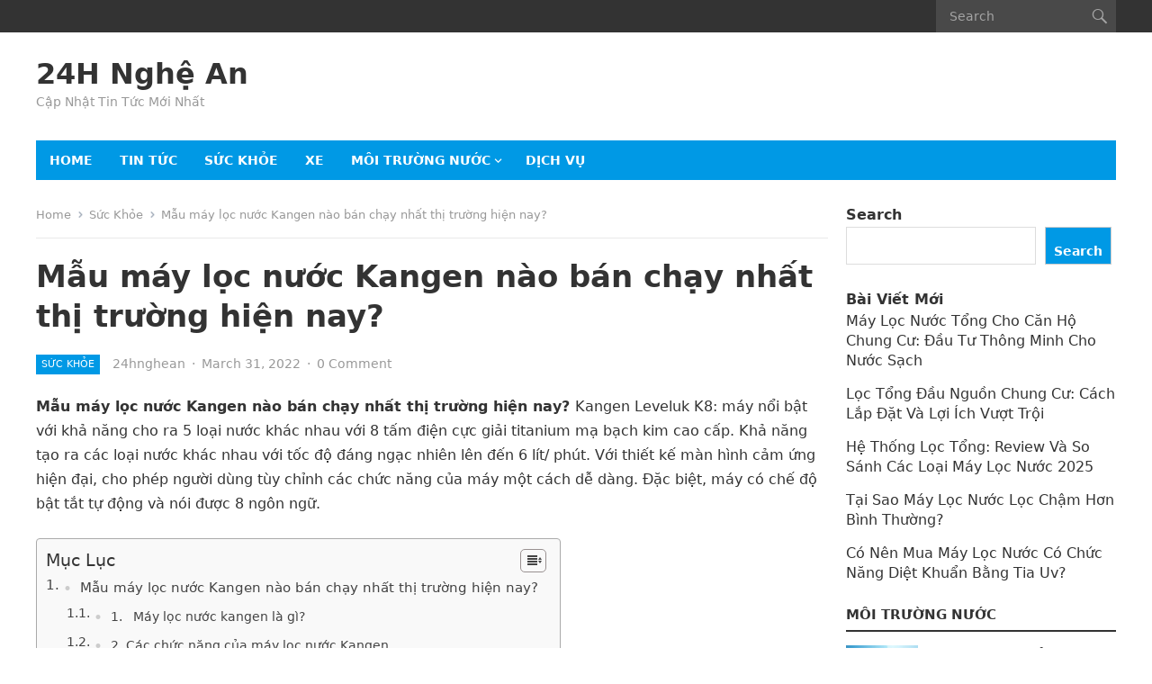

--- FILE ---
content_type: text/html; charset=UTF-8
request_url: https://24hnghean.com/mau-may-loc-nuoc-kangen-nao-ban-chay-nhat-thi-truong-hien-nay/
body_size: 18259
content:
<!DOCTYPE html>
<html lang="en-US">
<head>
<meta charset="UTF-8">
<meta name="viewport" content="width=device-width, initial-scale=1">
<meta http-equiv="X-UA-Compatible" content="IE=edge">
<meta name="HandheldFriendly" content="true">
<link rel="profile" href="https://gmpg.org/xfn/11">
<meta name='robots' content='index, follow, max-image-preview:large, max-snippet:-1, max-video-preview:-1' />

	<!-- This site is optimized with the Yoast SEO plugin v19.8 - https://yoast.com/wordpress/plugins/seo/ -->
	<title>Mẫu máy lọc nước Kangen nào bán chạy nhất thị trường hiện nay? 24H Nghệ An</title>
	<link rel="canonical" href="https://24hnghean.com/mau-may-loc-nuoc-kangen-nao-ban-chay-nhat-thi-truong-hien-nay/" />
	<meta property="og:locale" content="en_US" />
	<meta property="og:type" content="article" />
	<meta property="og:title" content="Mẫu máy lọc nước Kangen nào bán chạy nhất thị trường hiện nay? 24H Nghệ An" />
	<meta property="og:description" content="Mẫu máy lọc nước Kangen nào bán chạy nhất thị trường hiện nay? Kangen Leveluk K8: máy nổi bật với khả năng cho ra 5 loại nước khác nhau với 8 tấm điện cực giải titanium mạ bạch kim cao cấp...." />
	<meta property="og:url" content="https://24hnghean.com/mau-may-loc-nuoc-kangen-nao-ban-chay-nhat-thi-truong-hien-nay/" />
	<meta property="og:site_name" content="24H Nghệ An" />
	<meta property="article:published_time" content="2022-03-31T04:18:37+00:00" />
	<meta property="article:modified_time" content="2022-03-31T04:20:37+00:00" />
	<meta property="og:image" content="https://24hnghean.com/wp-content/uploads/2020/02/n-a-2134.jpg" />
	<meta property="og:image:width" content="660" />
	<meta property="og:image:height" content="371" />
	<meta property="og:image:type" content="image/jpeg" />
	<meta name="author" content="24hnghean" />
	<meta name="twitter:card" content="summary_large_image" />
	<meta name="twitter:label1" content="Written by" />
	<meta name="twitter:data1" content="24hnghean" />
	<meta name="twitter:label2" content="Est. reading time" />
	<meta name="twitter:data2" content="10 minutes" />
	<script type="application/ld+json" class="yoast-schema-graph">{"@context":"https://schema.org","@graph":[{"@type":"WebPage","@id":"https://24hnghean.com/mau-may-loc-nuoc-kangen-nao-ban-chay-nhat-thi-truong-hien-nay/","url":"https://24hnghean.com/mau-may-loc-nuoc-kangen-nao-ban-chay-nhat-thi-truong-hien-nay/","name":"Mẫu máy lọc nước Kangen nào bán chạy nhất thị trường hiện nay? 24H Nghệ An","isPartOf":{"@id":"https://24hnghean.com/#website"},"primaryImageOfPage":{"@id":"https://24hnghean.com/mau-may-loc-nuoc-kangen-nao-ban-chay-nhat-thi-truong-hien-nay/#primaryimage"},"image":{"@id":"https://24hnghean.com/mau-may-loc-nuoc-kangen-nao-ban-chay-nhat-thi-truong-hien-nay/#primaryimage"},"thumbnailUrl":"https://24hnghean.com/wp-content/uploads/2020/02/n-a-2134.jpg","datePublished":"2022-03-31T04:18:37+00:00","dateModified":"2022-03-31T04:20:37+00:00","author":{"@id":"https://24hnghean.com/#/schema/person/05b7a90e476d508e025e716c1a55d8d1"},"breadcrumb":{"@id":"https://24hnghean.com/mau-may-loc-nuoc-kangen-nao-ban-chay-nhat-thi-truong-hien-nay/#breadcrumb"},"inLanguage":"en-US","potentialAction":[{"@type":"ReadAction","target":["https://24hnghean.com/mau-may-loc-nuoc-kangen-nao-ban-chay-nhat-thi-truong-hien-nay/"]}]},{"@type":"ImageObject","inLanguage":"en-US","@id":"https://24hnghean.com/mau-may-loc-nuoc-kangen-nao-ban-chay-nhat-thi-truong-hien-nay/#primaryimage","url":"https://24hnghean.com/wp-content/uploads/2020/02/n-a-2134.jpg","contentUrl":"https://24hnghean.com/wp-content/uploads/2020/02/n-a-2134.jpg","width":660,"height":371,"caption":"máy lọc nước nghệ an, máy lọc nước giá rẻ, máy lọc nước cho gia đình, máy lọc nước hà tĩnh, máy lọc nước ở vinh, máy lọc nước tpvinh nghệ an, giá máy lọc nước "},{"@type":"BreadcrumbList","@id":"https://24hnghean.com/mau-may-loc-nuoc-kangen-nao-ban-chay-nhat-thi-truong-hien-nay/#breadcrumb","itemListElement":[{"@type":"ListItem","position":1,"name":"Home","item":"https://24hnghean.com/"},{"@type":"ListItem","position":2,"name":"Mẫu máy lọc nước Kangen nào bán chạy nhất thị trường hiện nay?"}]},{"@type":"WebSite","@id":"https://24hnghean.com/#website","url":"https://24hnghean.com/","name":"24H Nghệ An","description":"Cập Nhật Tin Tức Mới Nhất","potentialAction":[{"@type":"SearchAction","target":{"@type":"EntryPoint","urlTemplate":"https://24hnghean.com/?s={search_term_string}"},"query-input":"required name=search_term_string"}],"inLanguage":"en-US"},{"@type":"Person","@id":"https://24hnghean.com/#/schema/person/05b7a90e476d508e025e716c1a55d8d1","name":"24hnghean","image":{"@type":"ImageObject","inLanguage":"en-US","@id":"https://24hnghean.com/#/schema/person/image/","url":"https://secure.gravatar.com/avatar/51675f8c2e1d0f0645662694aed2d5a9253d784441879c82ccedb01324c73bfa?s=96&d=mm&r=g","contentUrl":"https://secure.gravatar.com/avatar/51675f8c2e1d0f0645662694aed2d5a9253d784441879c82ccedb01324c73bfa?s=96&d=mm&r=g","caption":"24hnghean"},"url":"https://24hnghean.com/author/24hnghean/"}]}</script>
	<!-- / Yoast SEO plugin. -->


<link rel="alternate" type="application/rss+xml" title="24H Nghệ An &raquo; Feed" href="https://24hnghean.com/feed/" />
<link rel="alternate" type="application/rss+xml" title="24H Nghệ An &raquo; Comments Feed" href="https://24hnghean.com/comments/feed/" />
<link rel="alternate" type="application/rss+xml" title="24H Nghệ An &raquo; Mẫu máy lọc nước Kangen nào bán chạy nhất thị trường hiện nay? Comments Feed" href="https://24hnghean.com/mau-may-loc-nuoc-kangen-nao-ban-chay-nhat-thi-truong-hien-nay/feed/" />
<link rel="alternate" title="oEmbed (JSON)" type="application/json+oembed" href="https://24hnghean.com/wp-json/oembed/1.0/embed?url=https%3A%2F%2F24hnghean.com%2Fmau-may-loc-nuoc-kangen-nao-ban-chay-nhat-thi-truong-hien-nay%2F" />
<link rel="alternate" title="oEmbed (XML)" type="text/xml+oembed" href="https://24hnghean.com/wp-json/oembed/1.0/embed?url=https%3A%2F%2F24hnghean.com%2Fmau-may-loc-nuoc-kangen-nao-ban-chay-nhat-thi-truong-hien-nay%2F&#038;format=xml" />
<style id='wp-img-auto-sizes-contain-inline-css' type='text/css'>
img:is([sizes=auto i],[sizes^="auto," i]){contain-intrinsic-size:3000px 1500px}
/*# sourceURL=wp-img-auto-sizes-contain-inline-css */
</style>
<style id='wp-emoji-styles-inline-css' type='text/css'>

	img.wp-smiley, img.emoji {
		display: inline !important;
		border: none !important;
		box-shadow: none !important;
		height: 1em !important;
		width: 1em !important;
		margin: 0 0.07em !important;
		vertical-align: -0.1em !important;
		background: none !important;
		padding: 0 !important;
	}
/*# sourceURL=wp-emoji-styles-inline-css */
</style>
<style id='wp-block-library-inline-css' type='text/css'>
:root{--wp-block-synced-color:#7a00df;--wp-block-synced-color--rgb:122,0,223;--wp-bound-block-color:var(--wp-block-synced-color);--wp-editor-canvas-background:#ddd;--wp-admin-theme-color:#007cba;--wp-admin-theme-color--rgb:0,124,186;--wp-admin-theme-color-darker-10:#006ba1;--wp-admin-theme-color-darker-10--rgb:0,107,160.5;--wp-admin-theme-color-darker-20:#005a87;--wp-admin-theme-color-darker-20--rgb:0,90,135;--wp-admin-border-width-focus:2px}@media (min-resolution:192dpi){:root{--wp-admin-border-width-focus:1.5px}}.wp-element-button{cursor:pointer}:root .has-very-light-gray-background-color{background-color:#eee}:root .has-very-dark-gray-background-color{background-color:#313131}:root .has-very-light-gray-color{color:#eee}:root .has-very-dark-gray-color{color:#313131}:root .has-vivid-green-cyan-to-vivid-cyan-blue-gradient-background{background:linear-gradient(135deg,#00d084,#0693e3)}:root .has-purple-crush-gradient-background{background:linear-gradient(135deg,#34e2e4,#4721fb 50%,#ab1dfe)}:root .has-hazy-dawn-gradient-background{background:linear-gradient(135deg,#faaca8,#dad0ec)}:root .has-subdued-olive-gradient-background{background:linear-gradient(135deg,#fafae1,#67a671)}:root .has-atomic-cream-gradient-background{background:linear-gradient(135deg,#fdd79a,#004a59)}:root .has-nightshade-gradient-background{background:linear-gradient(135deg,#330968,#31cdcf)}:root .has-midnight-gradient-background{background:linear-gradient(135deg,#020381,#2874fc)}:root{--wp--preset--font-size--normal:16px;--wp--preset--font-size--huge:42px}.has-regular-font-size{font-size:1em}.has-larger-font-size{font-size:2.625em}.has-normal-font-size{font-size:var(--wp--preset--font-size--normal)}.has-huge-font-size{font-size:var(--wp--preset--font-size--huge)}.has-text-align-center{text-align:center}.has-text-align-left{text-align:left}.has-text-align-right{text-align:right}.has-fit-text{white-space:nowrap!important}#end-resizable-editor-section{display:none}.aligncenter{clear:both}.items-justified-left{justify-content:flex-start}.items-justified-center{justify-content:center}.items-justified-right{justify-content:flex-end}.items-justified-space-between{justify-content:space-between}.screen-reader-text{border:0;clip-path:inset(50%);height:1px;margin:-1px;overflow:hidden;padding:0;position:absolute;width:1px;word-wrap:normal!important}.screen-reader-text:focus{background-color:#ddd;clip-path:none;color:#444;display:block;font-size:1em;height:auto;left:5px;line-height:normal;padding:15px 23px 14px;text-decoration:none;top:5px;width:auto;z-index:100000}html :where(.has-border-color){border-style:solid}html :where([style*=border-top-color]){border-top-style:solid}html :where([style*=border-right-color]){border-right-style:solid}html :where([style*=border-bottom-color]){border-bottom-style:solid}html :where([style*=border-left-color]){border-left-style:solid}html :where([style*=border-width]){border-style:solid}html :where([style*=border-top-width]){border-top-style:solid}html :where([style*=border-right-width]){border-right-style:solid}html :where([style*=border-bottom-width]){border-bottom-style:solid}html :where([style*=border-left-width]){border-left-style:solid}html :where(img[class*=wp-image-]){height:auto;max-width:100%}:where(figure){margin:0 0 1em}html :where(.is-position-sticky){--wp-admin--admin-bar--position-offset:var(--wp-admin--admin-bar--height,0px)}@media screen and (max-width:600px){html :where(.is-position-sticky){--wp-admin--admin-bar--position-offset:0px}}

/*# sourceURL=wp-block-library-inline-css */
</style><style id='wp-block-heading-inline-css' type='text/css'>
h1:where(.wp-block-heading).has-background,h2:where(.wp-block-heading).has-background,h3:where(.wp-block-heading).has-background,h4:where(.wp-block-heading).has-background,h5:where(.wp-block-heading).has-background,h6:where(.wp-block-heading).has-background{padding:1.25em 2.375em}h1.has-text-align-left[style*=writing-mode]:where([style*=vertical-lr]),h1.has-text-align-right[style*=writing-mode]:where([style*=vertical-rl]),h2.has-text-align-left[style*=writing-mode]:where([style*=vertical-lr]),h2.has-text-align-right[style*=writing-mode]:where([style*=vertical-rl]),h3.has-text-align-left[style*=writing-mode]:where([style*=vertical-lr]),h3.has-text-align-right[style*=writing-mode]:where([style*=vertical-rl]),h4.has-text-align-left[style*=writing-mode]:where([style*=vertical-lr]),h4.has-text-align-right[style*=writing-mode]:where([style*=vertical-rl]),h5.has-text-align-left[style*=writing-mode]:where([style*=vertical-lr]),h5.has-text-align-right[style*=writing-mode]:where([style*=vertical-rl]),h6.has-text-align-left[style*=writing-mode]:where([style*=vertical-lr]),h6.has-text-align-right[style*=writing-mode]:where([style*=vertical-rl]){rotate:180deg}
/*# sourceURL=https://24hnghean.com/wp-includes/blocks/heading/style.min.css */
</style>
<style id='wp-block-latest-posts-inline-css' type='text/css'>
.wp-block-latest-posts{box-sizing:border-box}.wp-block-latest-posts.alignleft{margin-right:2em}.wp-block-latest-posts.alignright{margin-left:2em}.wp-block-latest-posts.wp-block-latest-posts__list{list-style:none}.wp-block-latest-posts.wp-block-latest-posts__list li{clear:both;overflow-wrap:break-word}.wp-block-latest-posts.is-grid{display:flex;flex-wrap:wrap}.wp-block-latest-posts.is-grid li{margin:0 1.25em 1.25em 0;width:100%}@media (min-width:600px){.wp-block-latest-posts.columns-2 li{width:calc(50% - .625em)}.wp-block-latest-posts.columns-2 li:nth-child(2n){margin-right:0}.wp-block-latest-posts.columns-3 li{width:calc(33.33333% - .83333em)}.wp-block-latest-posts.columns-3 li:nth-child(3n){margin-right:0}.wp-block-latest-posts.columns-4 li{width:calc(25% - .9375em)}.wp-block-latest-posts.columns-4 li:nth-child(4n){margin-right:0}.wp-block-latest-posts.columns-5 li{width:calc(20% - 1em)}.wp-block-latest-posts.columns-5 li:nth-child(5n){margin-right:0}.wp-block-latest-posts.columns-6 li{width:calc(16.66667% - 1.04167em)}.wp-block-latest-posts.columns-6 li:nth-child(6n){margin-right:0}}:root :where(.wp-block-latest-posts.is-grid){padding:0}:root :where(.wp-block-latest-posts.wp-block-latest-posts__list){padding-left:0}.wp-block-latest-posts__post-author,.wp-block-latest-posts__post-date{display:block;font-size:.8125em}.wp-block-latest-posts__post-excerpt,.wp-block-latest-posts__post-full-content{margin-bottom:1em;margin-top:.5em}.wp-block-latest-posts__featured-image a{display:inline-block}.wp-block-latest-posts__featured-image img{height:auto;max-width:100%;width:auto}.wp-block-latest-posts__featured-image.alignleft{float:left;margin-right:1em}.wp-block-latest-posts__featured-image.alignright{float:right;margin-left:1em}.wp-block-latest-posts__featured-image.aligncenter{margin-bottom:1em;text-align:center}
/*# sourceURL=https://24hnghean.com/wp-includes/blocks/latest-posts/style.min.css */
</style>
<style id='wp-block-search-inline-css' type='text/css'>
.wp-block-search__button{margin-left:10px;word-break:normal}.wp-block-search__button.has-icon{line-height:0}.wp-block-search__button svg{height:1.25em;min-height:24px;min-width:24px;width:1.25em;fill:currentColor;vertical-align:text-bottom}:where(.wp-block-search__button){border:1px solid #ccc;padding:6px 10px}.wp-block-search__inside-wrapper{display:flex;flex:auto;flex-wrap:nowrap;max-width:100%}.wp-block-search__label{width:100%}.wp-block-search.wp-block-search__button-only .wp-block-search__button{box-sizing:border-box;display:flex;flex-shrink:0;justify-content:center;margin-left:0;max-width:100%}.wp-block-search.wp-block-search__button-only .wp-block-search__inside-wrapper{min-width:0!important;transition-property:width}.wp-block-search.wp-block-search__button-only .wp-block-search__input{flex-basis:100%;transition-duration:.3s}.wp-block-search.wp-block-search__button-only.wp-block-search__searchfield-hidden,.wp-block-search.wp-block-search__button-only.wp-block-search__searchfield-hidden .wp-block-search__inside-wrapper{overflow:hidden}.wp-block-search.wp-block-search__button-only.wp-block-search__searchfield-hidden .wp-block-search__input{border-left-width:0!important;border-right-width:0!important;flex-basis:0;flex-grow:0;margin:0;min-width:0!important;padding-left:0!important;padding-right:0!important;width:0!important}:where(.wp-block-search__input){appearance:none;border:1px solid #949494;flex-grow:1;font-family:inherit;font-size:inherit;font-style:inherit;font-weight:inherit;letter-spacing:inherit;line-height:inherit;margin-left:0;margin-right:0;min-width:3rem;padding:8px;text-decoration:unset!important;text-transform:inherit}:where(.wp-block-search__button-inside .wp-block-search__inside-wrapper){background-color:#fff;border:1px solid #949494;box-sizing:border-box;padding:4px}:where(.wp-block-search__button-inside .wp-block-search__inside-wrapper) .wp-block-search__input{border:none;border-radius:0;padding:0 4px}:where(.wp-block-search__button-inside .wp-block-search__inside-wrapper) .wp-block-search__input:focus{outline:none}:where(.wp-block-search__button-inside .wp-block-search__inside-wrapper) :where(.wp-block-search__button){padding:4px 8px}.wp-block-search.aligncenter .wp-block-search__inside-wrapper{margin:auto}.wp-block[data-align=right] .wp-block-search.wp-block-search__button-only .wp-block-search__inside-wrapper{float:right}
/*# sourceURL=https://24hnghean.com/wp-includes/blocks/search/style.min.css */
</style>
<style id='wp-block-search-theme-inline-css' type='text/css'>
.wp-block-search .wp-block-search__label{font-weight:700}.wp-block-search__button{border:1px solid #ccc;padding:.375em .625em}
/*# sourceURL=https://24hnghean.com/wp-includes/blocks/search/theme.min.css */
</style>
<style id='wp-block-group-inline-css' type='text/css'>
.wp-block-group{box-sizing:border-box}:where(.wp-block-group.wp-block-group-is-layout-constrained){position:relative}
/*# sourceURL=https://24hnghean.com/wp-includes/blocks/group/style.min.css */
</style>
<style id='wp-block-group-theme-inline-css' type='text/css'>
:where(.wp-block-group.has-background){padding:1.25em 2.375em}
/*# sourceURL=https://24hnghean.com/wp-includes/blocks/group/theme.min.css */
</style>
<style id='global-styles-inline-css' type='text/css'>
:root{--wp--preset--aspect-ratio--square: 1;--wp--preset--aspect-ratio--4-3: 4/3;--wp--preset--aspect-ratio--3-4: 3/4;--wp--preset--aspect-ratio--3-2: 3/2;--wp--preset--aspect-ratio--2-3: 2/3;--wp--preset--aspect-ratio--16-9: 16/9;--wp--preset--aspect-ratio--9-16: 9/16;--wp--preset--color--black: #000000;--wp--preset--color--cyan-bluish-gray: #abb8c3;--wp--preset--color--white: #ffffff;--wp--preset--color--pale-pink: #f78da7;--wp--preset--color--vivid-red: #cf2e2e;--wp--preset--color--luminous-vivid-orange: #ff6900;--wp--preset--color--luminous-vivid-amber: #fcb900;--wp--preset--color--light-green-cyan: #7bdcb5;--wp--preset--color--vivid-green-cyan: #00d084;--wp--preset--color--pale-cyan-blue: #8ed1fc;--wp--preset--color--vivid-cyan-blue: #0693e3;--wp--preset--color--vivid-purple: #9b51e0;--wp--preset--gradient--vivid-cyan-blue-to-vivid-purple: linear-gradient(135deg,rgb(6,147,227) 0%,rgb(155,81,224) 100%);--wp--preset--gradient--light-green-cyan-to-vivid-green-cyan: linear-gradient(135deg,rgb(122,220,180) 0%,rgb(0,208,130) 100%);--wp--preset--gradient--luminous-vivid-amber-to-luminous-vivid-orange: linear-gradient(135deg,rgb(252,185,0) 0%,rgb(255,105,0) 100%);--wp--preset--gradient--luminous-vivid-orange-to-vivid-red: linear-gradient(135deg,rgb(255,105,0) 0%,rgb(207,46,46) 100%);--wp--preset--gradient--very-light-gray-to-cyan-bluish-gray: linear-gradient(135deg,rgb(238,238,238) 0%,rgb(169,184,195) 100%);--wp--preset--gradient--cool-to-warm-spectrum: linear-gradient(135deg,rgb(74,234,220) 0%,rgb(151,120,209) 20%,rgb(207,42,186) 40%,rgb(238,44,130) 60%,rgb(251,105,98) 80%,rgb(254,248,76) 100%);--wp--preset--gradient--blush-light-purple: linear-gradient(135deg,rgb(255,206,236) 0%,rgb(152,150,240) 100%);--wp--preset--gradient--blush-bordeaux: linear-gradient(135deg,rgb(254,205,165) 0%,rgb(254,45,45) 50%,rgb(107,0,62) 100%);--wp--preset--gradient--luminous-dusk: linear-gradient(135deg,rgb(255,203,112) 0%,rgb(199,81,192) 50%,rgb(65,88,208) 100%);--wp--preset--gradient--pale-ocean: linear-gradient(135deg,rgb(255,245,203) 0%,rgb(182,227,212) 50%,rgb(51,167,181) 100%);--wp--preset--gradient--electric-grass: linear-gradient(135deg,rgb(202,248,128) 0%,rgb(113,206,126) 100%);--wp--preset--gradient--midnight: linear-gradient(135deg,rgb(2,3,129) 0%,rgb(40,116,252) 100%);--wp--preset--font-size--small: 13px;--wp--preset--font-size--medium: 20px;--wp--preset--font-size--large: 36px;--wp--preset--font-size--x-large: 42px;--wp--preset--spacing--20: 0.44rem;--wp--preset--spacing--30: 0.67rem;--wp--preset--spacing--40: 1rem;--wp--preset--spacing--50: 1.5rem;--wp--preset--spacing--60: 2.25rem;--wp--preset--spacing--70: 3.38rem;--wp--preset--spacing--80: 5.06rem;--wp--preset--shadow--natural: 6px 6px 9px rgba(0, 0, 0, 0.2);--wp--preset--shadow--deep: 12px 12px 50px rgba(0, 0, 0, 0.4);--wp--preset--shadow--sharp: 6px 6px 0px rgba(0, 0, 0, 0.2);--wp--preset--shadow--outlined: 6px 6px 0px -3px rgb(255, 255, 255), 6px 6px rgb(0, 0, 0);--wp--preset--shadow--crisp: 6px 6px 0px rgb(0, 0, 0);}:where(.is-layout-flex){gap: 0.5em;}:where(.is-layout-grid){gap: 0.5em;}body .is-layout-flex{display: flex;}.is-layout-flex{flex-wrap: wrap;align-items: center;}.is-layout-flex > :is(*, div){margin: 0;}body .is-layout-grid{display: grid;}.is-layout-grid > :is(*, div){margin: 0;}:where(.wp-block-columns.is-layout-flex){gap: 2em;}:where(.wp-block-columns.is-layout-grid){gap: 2em;}:where(.wp-block-post-template.is-layout-flex){gap: 1.25em;}:where(.wp-block-post-template.is-layout-grid){gap: 1.25em;}.has-black-color{color: var(--wp--preset--color--black) !important;}.has-cyan-bluish-gray-color{color: var(--wp--preset--color--cyan-bluish-gray) !important;}.has-white-color{color: var(--wp--preset--color--white) !important;}.has-pale-pink-color{color: var(--wp--preset--color--pale-pink) !important;}.has-vivid-red-color{color: var(--wp--preset--color--vivid-red) !important;}.has-luminous-vivid-orange-color{color: var(--wp--preset--color--luminous-vivid-orange) !important;}.has-luminous-vivid-amber-color{color: var(--wp--preset--color--luminous-vivid-amber) !important;}.has-light-green-cyan-color{color: var(--wp--preset--color--light-green-cyan) !important;}.has-vivid-green-cyan-color{color: var(--wp--preset--color--vivid-green-cyan) !important;}.has-pale-cyan-blue-color{color: var(--wp--preset--color--pale-cyan-blue) !important;}.has-vivid-cyan-blue-color{color: var(--wp--preset--color--vivid-cyan-blue) !important;}.has-vivid-purple-color{color: var(--wp--preset--color--vivid-purple) !important;}.has-black-background-color{background-color: var(--wp--preset--color--black) !important;}.has-cyan-bluish-gray-background-color{background-color: var(--wp--preset--color--cyan-bluish-gray) !important;}.has-white-background-color{background-color: var(--wp--preset--color--white) !important;}.has-pale-pink-background-color{background-color: var(--wp--preset--color--pale-pink) !important;}.has-vivid-red-background-color{background-color: var(--wp--preset--color--vivid-red) !important;}.has-luminous-vivid-orange-background-color{background-color: var(--wp--preset--color--luminous-vivid-orange) !important;}.has-luminous-vivid-amber-background-color{background-color: var(--wp--preset--color--luminous-vivid-amber) !important;}.has-light-green-cyan-background-color{background-color: var(--wp--preset--color--light-green-cyan) !important;}.has-vivid-green-cyan-background-color{background-color: var(--wp--preset--color--vivid-green-cyan) !important;}.has-pale-cyan-blue-background-color{background-color: var(--wp--preset--color--pale-cyan-blue) !important;}.has-vivid-cyan-blue-background-color{background-color: var(--wp--preset--color--vivid-cyan-blue) !important;}.has-vivid-purple-background-color{background-color: var(--wp--preset--color--vivid-purple) !important;}.has-black-border-color{border-color: var(--wp--preset--color--black) !important;}.has-cyan-bluish-gray-border-color{border-color: var(--wp--preset--color--cyan-bluish-gray) !important;}.has-white-border-color{border-color: var(--wp--preset--color--white) !important;}.has-pale-pink-border-color{border-color: var(--wp--preset--color--pale-pink) !important;}.has-vivid-red-border-color{border-color: var(--wp--preset--color--vivid-red) !important;}.has-luminous-vivid-orange-border-color{border-color: var(--wp--preset--color--luminous-vivid-orange) !important;}.has-luminous-vivid-amber-border-color{border-color: var(--wp--preset--color--luminous-vivid-amber) !important;}.has-light-green-cyan-border-color{border-color: var(--wp--preset--color--light-green-cyan) !important;}.has-vivid-green-cyan-border-color{border-color: var(--wp--preset--color--vivid-green-cyan) !important;}.has-pale-cyan-blue-border-color{border-color: var(--wp--preset--color--pale-cyan-blue) !important;}.has-vivid-cyan-blue-border-color{border-color: var(--wp--preset--color--vivid-cyan-blue) !important;}.has-vivid-purple-border-color{border-color: var(--wp--preset--color--vivid-purple) !important;}.has-vivid-cyan-blue-to-vivid-purple-gradient-background{background: var(--wp--preset--gradient--vivid-cyan-blue-to-vivid-purple) !important;}.has-light-green-cyan-to-vivid-green-cyan-gradient-background{background: var(--wp--preset--gradient--light-green-cyan-to-vivid-green-cyan) !important;}.has-luminous-vivid-amber-to-luminous-vivid-orange-gradient-background{background: var(--wp--preset--gradient--luminous-vivid-amber-to-luminous-vivid-orange) !important;}.has-luminous-vivid-orange-to-vivid-red-gradient-background{background: var(--wp--preset--gradient--luminous-vivid-orange-to-vivid-red) !important;}.has-very-light-gray-to-cyan-bluish-gray-gradient-background{background: var(--wp--preset--gradient--very-light-gray-to-cyan-bluish-gray) !important;}.has-cool-to-warm-spectrum-gradient-background{background: var(--wp--preset--gradient--cool-to-warm-spectrum) !important;}.has-blush-light-purple-gradient-background{background: var(--wp--preset--gradient--blush-light-purple) !important;}.has-blush-bordeaux-gradient-background{background: var(--wp--preset--gradient--blush-bordeaux) !important;}.has-luminous-dusk-gradient-background{background: var(--wp--preset--gradient--luminous-dusk) !important;}.has-pale-ocean-gradient-background{background: var(--wp--preset--gradient--pale-ocean) !important;}.has-electric-grass-gradient-background{background: var(--wp--preset--gradient--electric-grass) !important;}.has-midnight-gradient-background{background: var(--wp--preset--gradient--midnight) !important;}.has-small-font-size{font-size: var(--wp--preset--font-size--small) !important;}.has-medium-font-size{font-size: var(--wp--preset--font-size--medium) !important;}.has-large-font-size{font-size: var(--wp--preset--font-size--large) !important;}.has-x-large-font-size{font-size: var(--wp--preset--font-size--x-large) !important;}
/*# sourceURL=global-styles-inline-css */
</style>

<style id='classic-theme-styles-inline-css' type='text/css'>
/*! This file is auto-generated */
.wp-block-button__link{color:#fff;background-color:#32373c;border-radius:9999px;box-shadow:none;text-decoration:none;padding:calc(.667em + 2px) calc(1.333em + 2px);font-size:1.125em}.wp-block-file__button{background:#32373c;color:#fff;text-decoration:none}
/*# sourceURL=/wp-includes/css/classic-themes.min.css */
</style>
<link rel='stylesheet' id='ez-icomoon-css' href='https://24hnghean.com/wp-content/plugins/easy-table-of-contents/vendor/icomoon/style.min.css?ver=2.0.34' type='text/css' media='all' />
<link rel='stylesheet' id='ez-toc-css' href='https://24hnghean.com/wp-content/plugins/easy-table-of-contents/assets/css/screen.min.css?ver=2.0.34' type='text/css' media='all' />
<style id='ez-toc-inline-css' type='text/css'>
div#ez-toc-container p.ez-toc-title {font-size: 120%;}div#ez-toc-container p.ez-toc-title {font-weight: 500;}div#ez-toc-container ul li {font-size: 95%;}div#ez-toc-container nav ul ul li ul li {font-size: 90%!important;}
.ez-toc-container-direction {
    direction: ltr;
}

	.ez-toc-counter ul {
	    counter-reset: item;
	}


	
	.ez-toc-counter nav ul li a::before {
	    content: counters(item, ".", decimal) ". ";
	    display: inline-block;
	    counter-increment: item;
	    margin-right: .2em; 

	    float: left;
	}


.ez-toc-widget-direction {
    direction: ltr;
}

	.ez-toc-widget-container ul {
	    counter-reset: item;
	}


	
	.ez-toc-widget-container nav ul li a::before {
	    content: counters(item, ".", decimal) ". ";
	    display: inline-block;
	    counter-increment: item;
	    margin-right: .2em; 

	    float: left;
	}


/*# sourceURL=ez-toc-inline-css */
</style>
<link rel='stylesheet' id='genericons-style-css' href='https://24hnghean.com/wp-content/themes/enjoynews/genericons/genericons.css?ver=6.9' type='text/css' media='all' />
<link rel='stylesheet' id='enjoynews-style-css' href='https://24hnghean.com/wp-content/themes/enjoynews/style.css?ver=20211101' type='text/css' media='all' />
<link rel='stylesheet' id='enjoynews-responsive-style-css' href='https://24hnghean.com/wp-content/themes/enjoynews/responsive.css?ver=20211101' type='text/css' media='all' />
<script type="text/javascript" src="https://24hnghean.com/wp-includes/js/jquery/jquery.min.js?ver=3.7.1" id="jquery-core-js"></script>
<script type="text/javascript" src="https://24hnghean.com/wp-includes/js/jquery/jquery-migrate.min.js?ver=3.4.1" id="jquery-migrate-js"></script>
<link rel="https://api.w.org/" href="https://24hnghean.com/wp-json/" /><link rel="alternate" title="JSON" type="application/json" href="https://24hnghean.com/wp-json/wp/v2/posts/2559" /><link rel="EditURI" type="application/rsd+xml" title="RSD" href="https://24hnghean.com/xmlrpc.php?rsd" />
<meta name="generator" content="WordPress 6.9" />
<link rel='shortlink' href='https://24hnghean.com/?p=2559' />
	
<!-- Google tag (gtag.js) -->
<script async src="https://www.googletagmanager.com/gtag/js?id=UA-247682424-1"></script>
<script>
  window.dataLayer = window.dataLayer || [];
  function gtag(){dataLayer.push(arguments);}
  gtag('js', new Date());

  gtag('config', 'UA-247682424-1');
</script>

	<!-- adsense -->
<script async src="https://pagead2.googlesyndication.com/pagead/js/adsbygoogle.js?client=ca-pub-3664758129631281"
     crossorigin="anonymous"></script>
	
</head>

<body data-rsssl=1 class="wp-singular post-template-default single single-post postid-2559 single-format-standard wp-embed-responsive wp-theme-enjoynews group-blog">


<div id="page" class="site">

	<a class="skip-link screen-reader-text" href="#content">Skip to content</a>

	<header id="masthead" class="site-header clear">

		<div id="primary-bar">

			<div class="container">

			<nav id="primary-nav" class="primary-nav">

				
			</nav><!-- #primary-nav -->	

			<div class="header-search">
				<form id="searchform" method="get" action="https://24hnghean.com/">
					<input type="search" name="s" class="search-input" placeholder="Search" autocomplete="off">
					<button type="submit" class="search-submit"><span class="genericon genericon-search"></span></button>		
				</form>
			</div><!-- .header-search -->

			</div><!-- .container -->

		</div><!-- #primary-bar -->	

		<div class="site-start clear">

			<div class="container">

			<div class="site-branding">

				
				<div class="site-title">
					<h1><a href="https://24hnghean.com">24H Nghệ An</a></h1>
				</div><!-- .site-title -->
				
				<div class="site-description">
					Cập Nhật Tin Tức Mới Nhất				</div><!-- .site-description -->				

				
			</div><!-- .site-branding -->

			
			<div class="header-toggles">
				<button class="toggle nav-toggle mobile-nav-toggle" data-toggle-target=".menu-modal"  data-toggle-body-class="showing-menu-modal" aria-expanded="false" data-set-focus=".close-nav-toggle">
					<span class="toggle-inner">
						<span class="toggle-icon">
							<svg class="svg-icon" aria-hidden="true" role="img" focusable="false" xmlns="http://www.w3.org/2000/svg" width="26" height="7" viewBox="0 0 26 7"><path fill-rule="evenodd" d="M332.5,45 C330.567003,45 329,43.4329966 329,41.5 C329,39.5670034 330.567003,38 332.5,38 C334.432997,38 336,39.5670034 336,41.5 C336,43.4329966 334.432997,45 332.5,45 Z M342,45 C340.067003,45 338.5,43.4329966 338.5,41.5 C338.5,39.5670034 340.067003,38 342,38 C343.932997,38 345.5,39.5670034 345.5,41.5 C345.5,43.4329966 343.932997,45 342,45 Z M351.5,45 C349.567003,45 348,43.4329966 348,41.5 C348,39.5670034 349.567003,38 351.5,38 C353.432997,38 355,39.5670034 355,41.5 C355,43.4329966 353.432997,45 351.5,45 Z" transform="translate(-329 -38)" /></svg>						</span>
						<span class="toggle-text">Menu</span>
					</span>
				</button><!-- .nav-toggle -->

			</div><!-- .header-toggles -->

			</div><!-- .container -->

		</div><!-- .site-start -->

		<div id="secondary-bar" class="container clear">

			<div class="container">

			<nav id="secondary-nav" class="secondary-navigation">

				<div class="menu-menu-1-container"><ul id="secondary-menu" class="sf-menu"><li id="menu-item-10" class="menu-item menu-item-type-custom menu-item-object-custom menu-item-home menu-item-10"><a href="https://24hnghean.com/">Home</a></li>
<li id="menu-item-12" class="menu-item menu-item-type-taxonomy menu-item-object-category menu-item-12"><a href="https://24hnghean.com/chu-de/tin-tuc/">Tin tức</a></li>
<li id="menu-item-13" class="menu-item menu-item-type-taxonomy menu-item-object-category current-post-ancestor current-menu-parent current-post-parent menu-item-13"><a href="https://24hnghean.com/chu-de/suc-khoe/">Sức Khỏe</a></li>
<li id="menu-item-61" class="menu-item menu-item-type-taxonomy menu-item-object-category menu-item-61"><a href="https://24hnghean.com/chu-de/xe/">Xe</a></li>
<li id="menu-item-474" class="menu-item menu-item-type-taxonomy menu-item-object-category menu-item-has-children menu-item-474"><a href="https://24hnghean.com/chu-de/moi-truong-nuoc/">Môi Trường Nước</a>
<ul class="sub-menu">
	<li id="menu-item-865" class="menu-item menu-item-type-custom menu-item-object-custom menu-item-865"><a href="https://24hnghean.com/than-hoat-tinh/">Than hoạt tính nghệ an</a></li>
</ul>
</li>
<li id="menu-item-2939" class="menu-item menu-item-type-taxonomy menu-item-object-category menu-item-2939"><a href="https://24hnghean.com/chu-de/dich-vu/">Dịch Vụ</a></li>
</ul></div>
			</nav><!-- #secondary-nav -->

			</div><!-- .container -->				

		</div><!-- .secondary-bar -->

	</header><!-- #masthead -->

	<div class="menu-modal cover-modal header-footer-group" data-modal-target-string=".menu-modal">

		<div class="menu-modal-inner modal-inner">

			<div class="menu-wrapper section-inner">

				<div class="menu-top">

					<button class="toggle close-nav-toggle fill-children-current-color" data-toggle-target=".menu-modal" data-toggle-body-class="showing-menu-modal" aria-expanded="false" data-set-focus=".menu-modal">
						<span class="toggle-text">Close Menu</span>
						<svg class="svg-icon" aria-hidden="true" role="img" focusable="false" xmlns="http://www.w3.org/2000/svg" width="16" height="16" viewBox="0 0 16 16"><polygon fill="" fill-rule="evenodd" points="6.852 7.649 .399 1.195 1.445 .149 7.899 6.602 14.352 .149 15.399 1.195 8.945 7.649 15.399 14.102 14.352 15.149 7.899 8.695 1.445 15.149 .399 14.102" /></svg>					</button><!-- .nav-toggle -->

					
					<nav class="mobile-menu" aria-label="Mobile" role="navigation">

						<ul class="modal-menu reset-list-style">

						<li class="page_item page-item-2"><div class="ancestor-wrapper"><a href="https://24hnghean.com/sample-page/">Sample Page</a></div><!-- .ancestor-wrapper --></li>

						</ul>

					</nav>

				</div><!-- .menu-top -->

			</div><!-- .menu-wrapper -->

		</div><!-- .menu-modal-inner -->

	</div><!-- .menu-modal -->	

	
	<div id="content" class="site-content container clear">

	<div id="primary" class="content-area">

		<main id="main" class="site-main" >

		
<article id="post-2559" class="post-2559 post type-post status-publish format-standard has-post-thumbnail hentry category-suc-khoe tag-gia-may-loc-nuoc tag-may-loc-nuoc-cho-gia-dinh tag-may-loc-nuoc-gia-re tag-may-loc-nuoc-ha-tinh tag-may-loc-nuoc-nghe-an tag-may-loc-nuoc-o-vinh tag-may-loc-nuoc-tpvinh-nghe-an">

	<div class="breadcrumbs">
		<span class="breadcrumbs-nav">
			<a href="https://24hnghean.com">Home</a>
			<span class="post-category"><a href="https://24hnghean.com/chu-de/suc-khoe/">Sức Khỏe</a> </span>
			<span class="post-title">Mẫu máy lọc nước Kangen nào bán chạy nhất thị trường hiện nay?</span>
		</span>
	</div>

	<header class="entry-header clear">
	
		<h1 class="entry-title">Mẫu máy lọc nước Kangen nào bán chạy nhất thị trường hiện nay?</h1>
		<div class="entry-meta clear">
	<span class="entry-category"><a href="https://24hnghean.com/chu-de/suc-khoe/">Sức Khỏe</a> </span>
	<span class="entry-author">
		<a href="https://24hnghean.com/author/24hnghean/" title="Posts by 24hnghean" rel="author">24hnghean</a>	</span>
	<span class="sep date-sep">&middot;</span>
	<span class="entry-date">March 31, 2022</span>
	<span class="sep comment-sep">&middot;</span>
	<span class='entry-comment'><a href="https://24hnghean.com/mau-may-loc-nuoc-kangen-nao-ban-chay-nhat-thi-truong-hien-nay/#respond" class="comments-link" >0 Comment</a></span>
	
</div><!-- .entry-meta -->
		
	</header><!-- .entry-header -->

	<div class="entry-content">
		<p><strong>Mẫu máy lọc nước Kangen nào bán chạy nhất thị trường hiện nay? </strong>Kangen Leveluk K8: máy nổi bật với khả năng cho ra 5 loại nước khác nhau với 8 tấm điện cực giải titanium mạ bạch kim cao cấp. Khả năng tạo ra các loại nước khác nhau với tốc độ đáng ngạc nhiên lên đến 6 lít/ phút. Với thiết kế màn hình cảm ứng hiện đại, cho phép người dùng tùy chỉnh các chức năng của máy một cách dễ dàng. Đặc biệt, máy có chế độ bật tắt tự động và nói được 8 ngôn ngữ.<span id="more-2559"></span></p>
<div id="ez-toc-container" class="ez-toc-v2_0_34 counter-hierarchy ez-toc-counter ez-toc-grey ez-toc-container-direction">
<div class="ez-toc-title-container">
<p class="ez-toc-title">Mục Lục</p>
<span class="ez-toc-title-toggle"><a href="#" class="ez-toc-pull-right ez-toc-btn ez-toc-btn-xs ez-toc-btn-default ez-toc-toggle" style="display: none;"><label for="item" aria-label="Table of Content"><i class="ez-toc-glyphicon ez-toc-icon-toggle"></i></label><input type="checkbox" id="item"></a></span></div>
<nav><ul class='ez-toc-list ez-toc-list-level-1'><li class='ez-toc-page-1 ez-toc-heading-level-2'><a class="ez-toc-link ez-toc-heading-1" href="#Mau_may_loc_nuoc_Kangen_nao_ban_chay_nhat_thi_truong_hien_nay" title="Mẫu máy lọc nước Kangen nào bán chạy nhất thị trường hiện nay?">Mẫu máy lọc nước Kangen nào bán chạy nhất thị trường hiện nay?</a><ul class='ez-toc-list-level-3'><li class='ez-toc-heading-level-3'><a class="ez-toc-link ez-toc-heading-2" href="#1_May_loc_nuoc_kangen_la_gi" title="1.   Máy lọc nước kangen là gì?">1.   Máy lọc nước kangen là gì?</a></li><li class='ez-toc-page-1 ez-toc-heading-level-3'><a class="ez-toc-link ez-toc-heading-3" href="#2_Cac_chuc_nang_cua_may_loc_nuoc_Kangen" title="2. Các chức năng của máy lọc nước Kangen">2. Các chức năng của máy lọc nước Kangen</a></li><li class='ez-toc-page-1 ez-toc-heading-level-3'><a class="ez-toc-link ez-toc-heading-4" href="#3_Mot_so_dong_may_loc_nuoc_Kangen_duoc_ua_chuong_nhat_hien_nay" title="3. Một số dòng máy lọc nước Kangen được ưa chuộng nhất hiện nay">3. Một số dòng máy lọc nước Kangen được ưa chuộng nhất hiện nay</a></li><li class='ez-toc-page-1 ez-toc-heading-level-3'><a class="ez-toc-link ez-toc-heading-5" href="#4_Mua_may_loc_nuoc_Kangen_chinh_hang_o_dau" title="4. Mua máy lọc nước Kangen chính hãng ở đâu?">4. Mua máy lọc nước Kangen chính hãng ở đâu?</a></li></ul></li><li class='ez-toc-page-1 ez-toc-heading-level-2'><a class="ez-toc-link ez-toc-heading-6" href="#Dia_chi_lien_he_mua_may_loc_nuoc_tai_TPVinh_Nghe_An" title="Địa chỉ liên hệ mua máy lọc nước tại TP.Vinh Nghệ An">Địa chỉ liên hệ mua máy lọc nước tại TP.Vinh Nghệ An</a></li></ul></nav></div>
<h2><span class="ez-toc-section" id="Mau_may_loc_nuoc_Kangen_nao_ban_chay_nhat_thi_truong_hien_nay"></span><strong>Mẫu <span style="color: #333333"><a style="color: #333333" href="https://24hnghean.com/may-loc-nuoc/">máy lọc nước Kangen</a></span> nào bán chạy nhất thị trường hiện nay?</strong><span class="ez-toc-section-end"></span></h2>
<p><span class="clrTit bld">Cuộc sống bận rộn khiến bạn không tự chăm sóc tốt cho sức khỏe bản thân. Bạn phải thường xuyên sử dụng các loại nước đóng chai có nhiều chất bảo quản và không tốt cho sức khỏe. </span>Biết được điều đó, tập đoàn Enagic Nhật Bản đã cho ra đời máy lọc nước Kangen hiện đại, giúp bạn an tâm nguồn nước sử dụng hàng ngày và tiết kiệm chi phí. máy lọc nước Kangen giúp lọc sạch vi khuẩn trong nước, đem lại cho bạn nguồn nước trong lành nhất, tinh khiết nhất tốt cho sức khỏe.</p>
<h3><span class="ez-toc-section" id="1_May_loc_nuoc_kangen_la_gi"></span><strong>1.   Máy lọc nước kangen là gì?</strong><span class="ez-toc-section-end"></span></h3>
<p>Máy lọc nước hay còn gọi là máy điện giải, máy lọc nước ion kiềm xuất hiện đầu tiên ở xứ sở hoa anh đào vào năm 1952 phục vụ cho nhu cầu sử dụng nước sạch ở Nhật Bản. Máy này không giống máy lọc nước thông thường chỉ loại sạch chất bẩn mà còn có khả năng tái tạo trở thành nguồn nước kiểm tốt cho sức khỏe.</p>
<p><img fetchpriority="high" decoding="async" class="alignnone  wp-image-2562" src="https://24hnghean.com/wp-content/uploads/2020/02/n-a-2134.jpg" alt="máy lọc nước nghệ an, máy lọc nước giá rẻ, máy lọc nước cho gia đình, máy lọc nước hà tĩnh, máy lọc nước ở vinh, máy lọc nước tpvinh nghệ an, giá máy lọc nước " width="977" height="549" srcset="https://24hnghean.com/wp-content/uploads/2020/02/n-a-2134.jpg 660w, https://24hnghean.com/wp-content/uploads/2020/02/n-a-2134-300x169.jpg 300w" sizes="(max-width: 977px) 100vw, 977px" /></p>
<p>Máy lọc nước Kangen là sản phẩm đến từ tập đoàn điện máy nổi tiếng Enagic Nhật Bản. Sản phẩm máy lọc nước Kangen là giải pháp tối ưu để lọc nguồn nước sạch, thích hợp ở nhiều nơi như tại gia đình, công sở, bệnh viện,…</p>
<h3><span class="ez-toc-section" id="2_Cac_chuc_nang_cua_may_loc_nuoc_Kangen"></span><strong>2. Các chức năng của máy lọc nước Kangen</strong><span class="ez-toc-section-end"></span></h3>
<p><strong>Máy lọc nước Kangen thực hiện hai chức năng chính đó là:</strong></p>
<p>&#8211; Lọc sạch nước: nguồn nước tự nhiên chúng ta hay sử dụng vốn dĩ chứa rất nhiều chất bẩn, cặn bã, các hóa chất độc hại do xử lý của các nhà máy nước. Do đó, với màng lọc nhiều tầng, <a href="https://24hnghean.com/may-loc-nuoc-ion-kiem/">máy lọc nước điện giải</a> Kangen cho ra nguồn nước tinh khiết, trong lành nhất không gây hại sức khỏe.</p>
<p><img decoding="async" class="alignnone  wp-image-2560" src="https://24hnghean.com/wp-content/uploads/2020/02/n-a-021.jpg" alt="máy lọc nước nghệ an, máy lọc nước giá rẻ, máy lọc nước cho gia đình, máy lọc nước hà tĩnh, máy lọc nước ở vinh, máy lọc nước tpvinh nghệ an, giá máy lọc nước  2" width="887" height="887" srcset="https://24hnghean.com/wp-content/uploads/2020/02/n-a-021.jpg 660w, https://24hnghean.com/wp-content/uploads/2020/02/n-a-021-150x150.jpg 150w, https://24hnghean.com/wp-content/uploads/2020/02/n-a-021-300x300.jpg 300w" sizes="(max-width: 887px) 100vw, 887px" /></p>
<p>&#8211; Khả năng ion hóa cao: buồng điện giải sẽ làm nhiệm vụ ion hóa các thành phần của nước, cho ra dòng nước mới với hàm lượng hydro hoạt tính cao, chống oxy hóa hiệu quả, giúp cơ thể hấp thu và trao đổi chất tốt, phục hồi trạng thái cân bằng.</p>
<p>Máy lọc nước Kangen còn tự hào được chứng nhận chất lượng ISO 9001, ISO 14001 và ISO 13485 về kiểm soát chất lượng và quản lý môi trường, con dấu vàng của Hiệp hội chất lượng nước để chứng nhận sản phẩm và là thành viên của Hiệp hội bán hàng trực tiếp uy tín.</p>
<h3><span class="ez-toc-section" id="3_Mot_so_dong_may_loc_nuoc_Kangen_duoc_ua_chuong_nhat_hien_nay"></span><strong>3. Một số dòng máy lọc nước Kangen được ưa chuộng nhất hiện nay</strong><span class="ez-toc-section-end"></span></h3>
<p>Nổi bật trong các dòng máy lọc nước Kangen đó chính là Kangen Leveluk K8 và Kangen Leveluk SD501. Cùng tìm hiểu điểm thu hút của hai dòng máy này như sau:</p>
<p><img decoding="async" class="alignnone  wp-image-2561" src="https://24hnghean.com/wp-content/uploads/2020/02/n-a-149.jpg" alt="máy lọc nước nghệ an, máy lọc nước giá rẻ, máy lọc nước cho gia đình, máy lọc nước hà tĩnh, máy lọc nước ở vinh, máy lọc nước tpvinh nghệ an, giá máy lọc nước  3" width="986" height="1049" srcset="https://24hnghean.com/wp-content/uploads/2020/02/n-a-149.jpg 660w, https://24hnghean.com/wp-content/uploads/2020/02/n-a-149-282x300.jpg 282w" sizes="(max-width: 986px) 100vw, 986px" /></p>
<p>&#8211; Kangen Leveluk K8: máy nổi bật với khả năng cho ra 5 loại nước khác nhau với 8 tấm điện cực giải titanium mạ bạch kim cao cấp. Khả năng tạo ra các loại nước khác nhau với tốc độ đáng ngạc nhiên lên đến 6 lít/ phút. Với thiết kế màn hình cảm ứng hiện đại, cho phép người dùng tùy chỉnh các chức năng của máy một cách dễ dàng. Đặc biệt, máy có chế độ bật tắt tự động và nói được 8 ngôn ngữ. Máy có kích thước nhỏ gọn 345 x 279 x 147mm và trọng lượng chỉ bằng 5 kg, dễ dàng di chuyển và đặt được ở những không gian nhỏ hẹp nhất trong gia đình bạn. Bạn không cần ái ngại về vấn đề tiền điện bởi máy lọc nước Kangen thiết kế khả năng tiết kiệm điện tối ưu cho gia đình bạn.</p>
<p><strong>Máy có giá khá hợp lý, phù hợp với điều kiện nhiều gia đình, dao động khoảng 139.000.000 đồng</strong></p>
<p>&#8211; Kangen Leveluk SD501: máy được thiết kế với công suất lớn 230W, tăng hiệu quả tối đa cho người sử dụng. Máy được cấu tạo bởi 7 tấm điện cực titanium, cho ra 5 loại  nước khác nhau gồm: nước kangen, nước kangen mạnh, nước axit mạnh, nước làm đẹp và nước trung tính. Điểm nổi bật của Kangen Leveluk SD501 là được trang bị màn hình LCD lớn, dễ dàng điều chỉnh với những cú chạm nhẹ. Đồng thời, có thể kiểm soát bằng nhiều giọng nói, ngôn ngữ khác nhau. Kangen Leveluk SD501 còn tích hợp khả năng tự động làm sạch, được kiểm soát định kỳ bằng máy tính.</p>
<p>Cũng ưu tiên gọn nhẹ, Kangen Leveluk SD501 có kích thước  264 x 338 x 171mm, thích hợp cho không gian bếp, công sở, bệnh viện hay trường học. Máy lọc nước Kangen Leveluk SD50 hiện nay có giá rơi vào tầm 106.000.000 đồng.</p>
<h3><span class="ez-toc-section" id="4_Mua_may_loc_nuoc_Kangen_chinh_hang_o_dau"></span><strong>4. Mua máy lọc nước Kangen chính hãng ở đâu?</strong><span class="ez-toc-section-end"></span></h3>
<p>Hiện nay, nhiều địa lý phân phối, showroom bày bán sản phẩm máy lọc nước Kangen. Tuy nhiên, trên các diễn đàn về máy lọc nước cao cấp, Thế Giới Điện Giải là địa chỉ được khách hàng đánh giá cao nhờ sản phẩm chất lượng và phục vụ chuyên nghiệp.</p>
<p>Thế Giới Điện Giải có cửa hàng trưng bày bắt mắt, sạch sẽ và dễ nhìn. Đội ngũ nhân viên tư vấn nhiệt tình, có kiến thức sâu trong lĩnh vực máy lọc nước. Đặc biệt, Thế Giới Điện Giải hoàn toàn miễn phí cho khách hàng trong khâu vận chuyển và lắp đặt, giúp khách hàng tiết kiệm chi phí và thời gian. Thế Giới Điện Giải cũng có đăng kí kinh doanh rõ ràng, được cấp phép hoạt động theo quy định của pháp luật Việt Nam nên khách hàng hoàn toàn có thể yên tâm về uy tín.</p>
<h2><span class="ez-toc-section" id="Dia_chi_lien_he_mua_may_loc_nuoc_tai_TPVinh_Nghe_An"></span><span id="Dia_chi_lien_he_mua_may_loc_nuoc_tai_TPVinh_Nghe_An" class="ez-toc-section"><strong>Địa chỉ liên hệ mua máy lọc nước tại TP.Vinh Nghệ An</strong></span><span class="ez-toc-section-end"></span></h2>
<p>Công ty Môi Trường Việt được biết đến như một trong những công ty mạnh về ngành nước trong đó chuyên cung cấp các loại máy lọc nước cho gia đình cơ quan, nếu bạn muốn có mức giá ưu đãi, chất lượng được khẳng định từ đại lý chính hãng, độ bảo hành cao hãy gọi cho Công ty Môi Trường Việt để có được mức <em>giá máy lọc nước rẻ nhất Nghệ An</em></p>
<p><img decoding="async" class="alignnone wp-image-688" src="https://24hnghean.com/wp-content/uploads/2019/04/may-loc-nuoc-mitsubishi-cleansui-6-1.jpg" alt=" sửa máy lọc nước ở vinh, sửa chữa máy lọc nước tại tp vinh, sửa máy lọc nước karofi ở vinh, sửa máy lọc nước kangaroo tại tp vinh, sửa máy lọc nước ao smith ở vinh 5" width="892" height="572" srcset="https://24hnghean.com/wp-content/uploads/2019/04/may-loc-nuoc-mitsubishi-cleansui-6-1.jpg 777w, https://24hnghean.com/wp-content/uploads/2019/04/may-loc-nuoc-mitsubishi-cleansui-6-1-300x192.jpg 300w, https://24hnghean.com/wp-content/uploads/2019/04/may-loc-nuoc-mitsubishi-cleansui-6-1-768x492.jpg 768w" sizes="(max-width: 892px) 100vw, 892px" /></p>
<ul>
<li>ĐỊA CHỈ: SỐ 63 HERMANN, P.HƯNG PHÚC, TP.VINH, NGHỆ AN</li>
<li>HOTLINE: 091817.6626</li>
<li>Email: <a href="/cdn-cgi/l/email-protection" class="__cf_email__" data-cfemail="5e1331372a2c2b31303928373b2a342d3d1e39333f3732703d3133">[email&#160;protected]</a></li>
<li>FB: https://www.facebook.com/Moitruongviet.jsc/</li>
<li>Website: http://moitruongvietjsc.com/</li>
</ul>
<p><strong>Công ty CPTM Môi Trường Việt</strong> là đơn vị đi đầu, về xử lý nước giếng khoan, nước máy, nước thải tại Nghệ An, Hà Tĩnh, và Là nhà phân phối máy lọc nước AO Smith, Nikawa, Haohsing, Kangaroo, Korihome, Karofi địa bàn Nghệ An, Hà Tĩnh. Chuyên sửa chữa máy lọc nước tại Tp.Vinh, Nghệ An, Hà Tĩnh. MÁY LỌC NƯỚC, Hệ thống lọc nước sinh hoạt gia đình, khách sạn, nhà hàng, cơ quan, công ty, xây dựng chung cư không còn xa lạ đối với người sử dụng nhưng đâu là sản phẩm chất lượng lại là điều mà mọi người đều quan tâm.</p>
<p>Tags: <em>máy lọc nước nghệ an, máy lọc nước giá rẻ, máy lọc nước cho gia đình, máy lọc nước hà tĩnh, máy lọc nước ở vinh, máy lọc nước tpvinh nghệ an, giá máy lọc nước </em></p>
	</div><!-- .entry-content -->

	<span class="entry-tags">

		<span class="tag-links"> <a href="https://24hnghean.com/tag/gia-may-loc-nuoc/" rel="tag">giá máy lọc nước</a> <a href="https://24hnghean.com/tag/may-loc-nuoc-cho-gia-dinh/" rel="tag">máy lọc nước cho gia đình</a> <a href="https://24hnghean.com/tag/may-loc-nuoc-gia-re/" rel="tag">máy lọc nước giá rẻ</a> <a href="https://24hnghean.com/tag/may-loc-nuoc-ha-tinh/" rel="tag">máy lọc nước hà tĩnh</a> <a href="https://24hnghean.com/tag/may-loc-nuoc-nghe-an/" rel="tag">máy lọc nước nghệ an</a> <a href="https://24hnghean.com/tag/may-loc-nuoc-o-vinh/" rel="tag">máy lọc nước ở vinh</a> <a href="https://24hnghean.com/tag/may-loc-nuoc-tpvinh-nghe-an/" rel="tag">máy lọc nước tpvinh nghệ an</a></span>			
			</span><!-- .entry-tags -->

</article><!-- #post-## -->


		<div class="entry-related clear">
			<h3>Related Posts</h3>
			<div class="related-loop clear">
														<div class="hentry">
													<a class="thumbnail-link" href="https://24hnghean.com/may-loc-nuoc-mitsubishi-cleansui-khai-truong-dai-ly-tai-tp-hcm/">
								<div class="thumbnail-wrap">
									<img width="300" height="162" src="https://24hnghean.com/wp-content/uploads/2020/01/n-a-0126.jpg" class="attachment-enjoynews_post_thumb size-enjoynews_post_thumb wp-post-image" alt="Máy lọc nước Mitsubishi Cleansui khai trương đại lý tại TP HCM" decoding="async" srcset="https://24hnghean.com/wp-content/uploads/2020/01/n-a-0126.jpg 660w, https://24hnghean.com/wp-content/uploads/2020/01/n-a-0126-300x162.jpg 300w" sizes="(max-width: 300px) 100vw, 300px" />								</div><!-- .thumbnail-wrap -->
							</a>
										
						<h2 class="entry-title"><a href="https://24hnghean.com/may-loc-nuoc-mitsubishi-cleansui-khai-truong-dai-ly-tai-tp-hcm/">Máy lọc nước Mitsubishi Cleansui khai trương đại lý tại TP HCM</a></h2>
					</div><!-- .grid -->
														<div class="hentry">
													<a class="thumbnail-link" href="https://24hnghean.com/sua-may-loc-nuoc-karofi-tai-tp-vinh/">
								<div class="thumbnail-wrap">
									<img width="300" height="189" src="https://24hnghean.com/wp-content/uploads/2019/12/may-loc-nuoc-karofi-tiet-kiem-dien-tich-su-dung-cho-gia-dinh.jpg" class="attachment-enjoynews_post_thumb size-enjoynews_post_thumb wp-post-image" alt="sửa máy lọc nước ở vinh, sửa chữa máy lọc nước tại tp vinh, sửa máy lọc nước karofi ở vinh, sửa máy lọc nước kangaroo tại tp vinh, sửa máy lọc nước ao smith ở vinh 1" decoding="async" srcset="https://24hnghean.com/wp-content/uploads/2019/12/may-loc-nuoc-karofi-tiet-kiem-dien-tich-su-dung-cho-gia-dinh.jpg 847w, https://24hnghean.com/wp-content/uploads/2019/12/may-loc-nuoc-karofi-tiet-kiem-dien-tich-su-dung-cho-gia-dinh-300x189.jpg 300w, https://24hnghean.com/wp-content/uploads/2019/12/may-loc-nuoc-karofi-tiet-kiem-dien-tich-su-dung-cho-gia-dinh-768x483.jpg 768w" sizes="(max-width: 300px) 100vw, 300px" />								</div><!-- .thumbnail-wrap -->
							</a>
										
						<h2 class="entry-title"><a href="https://24hnghean.com/sua-may-loc-nuoc-karofi-tai-tp-vinh/">Dịch vụ sửa máy lọc nước Karofi tại TP Vinh, Nghệ An ở nhà uy tín &#038; giá rẻ</a></h2>
					</div><!-- .grid -->
														<div class="hentry">
													<a class="thumbnail-link" href="https://24hnghean.com/may-loc-khong-khi/">
								<div class="thumbnail-wrap">
									<img width="300" height="167" src="https://24hnghean.com/wp-content/uploads/2020/02/may-loc-khong-khi-6.jpg" class="attachment-enjoynews_post_thumb size-enjoynews_post_thumb wp-post-image" alt="máy lọc không khí, máy lọc không khí tại vinh, máy lọc không khí tp vinh, máy lọc không khí nghệ an, máy lọc không khí hà tĩnh 6" decoding="async" srcset="https://24hnghean.com/wp-content/uploads/2020/02/may-loc-khong-khi-6.jpg 819w, https://24hnghean.com/wp-content/uploads/2020/02/may-loc-khong-khi-6-300x167.jpg 300w, https://24hnghean.com/wp-content/uploads/2020/02/may-loc-khong-khi-6-768x429.jpg 768w" sizes="(max-width: 300px) 100vw, 300px" />								</div><!-- .thumbnail-wrap -->
							</a>
										
						<h2 class="entry-title"><a href="https://24hnghean.com/may-loc-khong-khi/">Bảng giá máy lọc không khí tại TP Vinh, Nghệ An mới nhất</a></h2>
					</div><!-- .grid -->
														<div class="hentry last">
													<a class="thumbnail-link" href="https://24hnghean.com/bang-gia-may-loc-nuoc-o-nghi-xuan-ha-tinh-karofi-ao-smith-kangaroo/">
								<div class="thumbnail-wrap">
									<img width="300" height="168" src="https://24hnghean.com/wp-content/uploads/2019/04/thi-truong-may-loc-nuoc-o-viet-nam-tram-hoa-dua-no-nguoi-dung-chon-ai-1-1.jpg" class="attachment-enjoynews_post_thumb size-enjoynews_post_thumb wp-post-image" alt=" máy lọc nước nghệ an, máy lọc nước giá rẻ, máy lọc nước cho gia đình, máy lọc nước hà tĩnh, máy lọc nước ở vinh, máy lọc nước tpvinh nghệ an, giá máy lọc nước  1" decoding="async" srcset="https://24hnghean.com/wp-content/uploads/2019/04/thi-truong-may-loc-nuoc-o-viet-nam-tram-hoa-dua-no-nguoi-dung-chon-ai-1-1.jpg 810w, https://24hnghean.com/wp-content/uploads/2019/04/thi-truong-may-loc-nuoc-o-viet-nam-tram-hoa-dua-no-nguoi-dung-chon-ai-1-1-300x168.jpg 300w, https://24hnghean.com/wp-content/uploads/2019/04/thi-truong-may-loc-nuoc-o-viet-nam-tram-hoa-dua-no-nguoi-dung-chon-ai-1-1-768x430.jpg 768w" sizes="(max-width: 300px) 100vw, 300px" />								</div><!-- .thumbnail-wrap -->
							</a>
										
						<h2 class="entry-title"><a href="https://24hnghean.com/bang-gia-may-loc-nuoc-o-nghi-xuan-ha-tinh-karofi-ao-smith-kangaroo/">Bảng giá máy lọc nước ở Nghi Xuân, Hà Tĩnh: Karofi, Ao Smith, Kangaroo….</a></h2>
					</div><!-- .grid -->
							</div><!-- .related-posts -->
		</div><!-- .entry-related -->

	
<div class="author-box clear">
	<a href="https://24hnghean.com/author/24hnghean/"><img alt='' src='https://secure.gravatar.com/avatar/51675f8c2e1d0f0645662694aed2d5a9253d784441879c82ccedb01324c73bfa?s=120&#038;d=mm&#038;r=g' srcset='https://secure.gravatar.com/avatar/51675f8c2e1d0f0645662694aed2d5a9253d784441879c82ccedb01324c73bfa?s=240&#038;d=mm&#038;r=g 2x' class='avatar avatar-120 photo' height='120' width='120' decoding='async'/></a>
	<div class="author-meta">	
		<h4 class="author-name"><span><a href="https://24hnghean.com/author/24hnghean/">24hnghean</a></span></h4>	
		<div class="author-desc">
					</div>
	</div>
</div><!-- .author-box -->
		</main><!-- #main -->
	</div><!-- #primary -->


<aside id="secondary" class="widget-area sidebar">


	<div id="block-2" class="widget widget_block widget_search"><form role="search" method="get" action="https://24hnghean.com/" class="wp-block-search__button-outside wp-block-search__text-button wp-block-search"    ><label class="wp-block-search__label" for="wp-block-search__input-1" >Search</label><div class="wp-block-search__inside-wrapper" ><input class="wp-block-search__input" id="wp-block-search__input-1" placeholder="" value="" type="search" name="s" required /><button aria-label="Search" class="wp-block-search__button wp-element-button" type="submit" >Search</button></div></form></div><div id="block-3" class="widget widget_block"><div class="wp-block-group"><div class="wp-block-group__inner-container is-layout-flow wp-block-group-is-layout-flow"><h2 class="wp-block-heading">Bài Viết Mới</h2><ul class="wp-block-latest-posts__list wp-block-latest-posts"><li><a class="wp-block-latest-posts__post-title" href="https://24hnghean.com/may-loc-nuoc-tong-cho-can-ho-chung-cu-dau-tu-thong-minh-cho-nuoc-sach/">Máy Lọc Nước Tổng Cho Căn Hộ Chung Cư: Đầu Tư Thông Minh Cho Nước Sạch</a></li>
<li><a class="wp-block-latest-posts__post-title" href="https://24hnghean.com/loc-tong-dau-nguon-chung-cu-cach-lap-dat-va-loi-ich-vuot-troi/">Lọc Tổng Đầu Nguồn Chung Cư: Cách Lắp Đặt Và Lợi Ích Vượt Trội</a></li>
<li><a class="wp-block-latest-posts__post-title" href="https://24hnghean.com/he-thong-loc-tong-review-va-so-sanh-cac-loai-may-loc-nuoc-2025/">Hệ Thống Lọc Tổng: Review Và So Sánh Các Loại Máy Lọc Nước 2025</a></li>
<li><a class="wp-block-latest-posts__post-title" href="https://24hnghean.com/tai-sao-may-loc-nuoc-loc-cham-hon-binh-thuong/">Tại Sao Máy Lọc Nước Lọc Chậm Hơn Bình Thường?</a></li>
<li><a class="wp-block-latest-posts__post-title" href="https://24hnghean.com/co-nen-mua-may-loc-nuoc-co-chuc-nang-diet-khuan-bang-tia-uv/">Có Nên Mua Máy Lọc Nước Có Chức Năng Diệt Khuẩn Bằng Tia Uv?</a></li>
</ul></div></div></div><div id="enjoynews-category-posts-2" class="widget widget-enjoynews-category-posts widget-posts-thumbnail">
			<h3 class="widget-title"><a href="https://24hnghean.com/chu-de/moi-truong-nuoc/">Môi Trường Nước</a></h3>
			<ul><li class="clear"><a class="thumbnail-link" href="https://24hnghean.com/may-loc-nuoc-tong-cho-can-ho-chung-cu-dau-tu-thong-minh-cho-nuoc-sach/" rel="bookmark"><div class="thumbnail-wrap"><img width="300" height="300" src="https://24hnghean.com/wp-content/uploads/2022/11/loc-tong-karofi-ktf-333-2-300x300.jpg" class="attachment-post-thumbnail size-post-thumbnail wp-post-image" alt="" decoding="async" srcset="https://24hnghean.com/wp-content/uploads/2022/11/loc-tong-karofi-ktf-333-2-300x300.jpg 300w, https://24hnghean.com/wp-content/uploads/2022/11/loc-tong-karofi-ktf-333-2-150x150.jpg 150w" sizes="(max-width: 300px) 100vw, 300px" /></div></a><div class="entry-wrap"><a href="https://24hnghean.com/may-loc-nuoc-tong-cho-can-ho-chung-cu-dau-tu-thong-minh-cho-nuoc-sach/" rel="bookmark">Máy Lọc Nước Tổng Cho Căn Hộ Chung Cư: Đầu Tư Thông Minh Cho Nước Sạch</a><div class="entry-meta">October 26, 2025</div></div></li><li class="clear"><a class="thumbnail-link" href="https://24hnghean.com/loc-tong-dau-nguon-chung-cu-cach-lap-dat-va-loi-ich-vuot-troi/" rel="bookmark"><div class="thumbnail-wrap"><img width="300" height="196" src="https://24hnghean.com/wp-content/uploads/2019/10/he-thong-loc-tong-danh-cho-gia-dinh-tai-du-an-truong-thinh-phat-tp-vinh-2-640x419.jpg" class="attachment-post-thumbnail size-post-thumbnail wp-post-image" alt="" decoding="async" /></div></a><div class="entry-wrap"><a href="https://24hnghean.com/loc-tong-dau-nguon-chung-cu-cach-lap-dat-va-loi-ich-vuot-troi/" rel="bookmark">Lọc Tổng Đầu Nguồn Chung Cư: Cách Lắp Đặt Và Lợi Ích Vượt Trội</a><div class="entry-meta">October 25, 2025</div></div></li><li class="clear"><a class="thumbnail-link" href="https://24hnghean.com/he-thong-loc-tong-review-va-so-sanh-cac-loai-may-loc-nuoc-2025/" rel="bookmark"><div class="thumbnail-wrap"><img width="300" height="270" src="https://24hnghean.com/wp-content/uploads/2019/10/bo-loc-tong-ao-smith-640x577.jpg" class="attachment-post-thumbnail size-post-thumbnail wp-post-image" alt="bộ lọc tổng, giá bộ lọc tổng, gia bo loc tong, bộ lọc tổng biệt thự, bộ lọc tổng khách sạn. bộ lọc tổng nhà hàng, bộ lọc tổng tại nghệ an, bộ lọc tổng ở hà tĩnh" decoding="async" /></div></a><div class="entry-wrap"><a href="https://24hnghean.com/he-thong-loc-tong-review-va-so-sanh-cac-loai-may-loc-nuoc-2025/" rel="bookmark">Hệ Thống Lọc Tổng: Review Và So Sánh Các Loại Máy Lọc Nước 2025</a><div class="entry-meta">October 24, 2025</div></div></li><li class="clear"><a class="thumbnail-link" href="https://24hnghean.com/tai-sao-may-loc-nuoc-loc-cham-hon-binh-thuong/" rel="bookmark"><div class="thumbnail-wrap"><img width="300" height="300" src="https://24hnghean.com/wp-content/uploads/2024/06/voi-may-loc-nuoc-bi-nho-giot-nguyen-nhan-va-cach-sua-chua-2-300x300.jpg" class="attachment-post-thumbnail size-post-thumbnail wp-post-image" alt="Vòi Máy Lọc Nước Bị Nhỏ Giọt Nguyên Nhân Và Cách Sửa Chữa 2" decoding="async" srcset="https://24hnghean.com/wp-content/uploads/2024/06/voi-may-loc-nuoc-bi-nho-giot-nguyen-nhan-va-cach-sua-chua-2-300x300.jpg 300w, https://24hnghean.com/wp-content/uploads/2024/06/voi-may-loc-nuoc-bi-nho-giot-nguyen-nhan-va-cach-sua-chua-2-150x150.jpg 150w" sizes="(max-width: 300px) 100vw, 300px" /></div></a><div class="entry-wrap"><a href="https://24hnghean.com/tai-sao-may-loc-nuoc-loc-cham-hon-binh-thuong/" rel="bookmark">Tại Sao Máy Lọc Nước Lọc Chậm Hơn Bình Thường?</a><div class="entry-meta">August 31, 2025</div></div></li><li class="clear"><a class="thumbnail-link" href="https://24hnghean.com/co-nen-mua-may-loc-nuoc-co-chuc-nang-diet-khuan-bang-tia-uv/" rel="bookmark"><div class="thumbnail-wrap"><img width="300" height="300" src="https://24hnghean.com/wp-content/uploads/2022/11/gia-he-thong-loc-tong-karofi-ktf-888-1-300x300.jpg" class="attachment-post-thumbnail size-post-thumbnail wp-post-image" alt="" decoding="async" srcset="https://24hnghean.com/wp-content/uploads/2022/11/gia-he-thong-loc-tong-karofi-ktf-888-1-300x300.jpg 300w, https://24hnghean.com/wp-content/uploads/2022/11/gia-he-thong-loc-tong-karofi-ktf-888-1-150x150.jpg 150w" sizes="(max-width: 300px) 100vw, 300px" /></div></a><div class="entry-wrap"><a href="https://24hnghean.com/co-nen-mua-may-loc-nuoc-co-chuc-nang-diet-khuan-bang-tia-uv/" rel="bookmark">Có Nên Mua Máy Lọc Nước Có Chức Năng Diệt Khuẩn Bằng Tia Uv?</a><div class="entry-meta">August 29, 2025</div></div></li></ul>
			</div><div id="enjoynews-category-posts-3" class="widget widget-enjoynews-category-posts widget-posts-thumbnail">
			<h3 class="widget-title"><a href="https://24hnghean.com/chu-de/tin-tuc/">Tin Tức</a></h3>
			<ul><li class="clear"><a class="thumbnail-link" href="https://24hnghean.com/nuoc-sinh-hoat-co-can-den-la-bi-gi/" rel="bookmark"><div class="thumbnail-wrap"><img width="300" height="300" src="https://24hnghean.com/wp-content/uploads/2024/08/nuoc-sinh-hoat-co-can-den-la-bi-gi-2-300x300.jpg" class="attachment-post-thumbnail size-post-thumbnail wp-post-image" alt="Nước Sinh Hoạt Có Cặn Đen Là Bị Gì? Nên Xử Lý Thế Nào?" decoding="async" srcset="https://24hnghean.com/wp-content/uploads/2024/08/nuoc-sinh-hoat-co-can-den-la-bi-gi-2-300x300.jpg 300w, https://24hnghean.com/wp-content/uploads/2024/08/nuoc-sinh-hoat-co-can-den-la-bi-gi-2-150x150.jpg 150w" sizes="(max-width: 300px) 100vw, 300px" /></div></a><div class="entry-wrap"><a href="https://24hnghean.com/nuoc-sinh-hoat-co-can-den-la-bi-gi/" rel="bookmark">Nước Sinh Hoạt Có Cặn Đen Là Bị Gì? Nên Xử Lý Thế Nào?</a><div class="entry-meta">August 28, 2024</div></div></li><li class="clear"><a class="thumbnail-link" href="https://24hnghean.com/mo-rong-hieu-qua-tu-nha-may-xu-ly-nuoc-thai-yen-so-va-yen-xa/" rel="bookmark"><div class="thumbnail-wrap"><img width="300" height="195" src="https://24hnghean.com/wp-content/uploads/2020/12/mo-rong-hieu-qua-tu-nha-may-xu-ly-nuoc-thai-yen-so-va-yen-xa-1-640x415.jpg" class="attachment-post-thumbnail size-post-thumbnail wp-post-image" alt="Mở rộng hiệu quả từ nhà máy xử lý nước thải Yên Sở và Yên Xá 1" decoding="async" /></div></a><div class="entry-wrap"><a href="https://24hnghean.com/mo-rong-hieu-qua-tu-nha-may-xu-ly-nuoc-thai-yen-so-va-yen-xa/" rel="bookmark">Mở rộng hiệu quả từ nhà máy xử lý nước thải Yên Sở và Yên Xá</a><div class="entry-meta">August 6, 2024</div></div></li><li class="clear"><a class="thumbnail-link" href="https://24hnghean.com/tu-van-cach-xu-ly-nuoc-gieng-bi-nhiem-trong-mua-mua-lu/" rel="bookmark"><div class="thumbnail-wrap"><img width="300" height="227" src="https://24hnghean.com/wp-content/uploads/2020/11/tu-van-cach-xu-ly-nuoc-gieng-bi-nhiem-trong-mua-mua-lu-640x485.jpg" class="attachment-post-thumbnail size-post-thumbnail wp-post-image" alt="Tư vấn cách xử lý nước giếng bị nhiễm trong mùa mưa lũ 1" decoding="async" /></div></a><div class="entry-wrap"><a href="https://24hnghean.com/tu-van-cach-xu-ly-nuoc-gieng-bi-nhiem-trong-mua-mua-lu/" rel="bookmark">Tư vấn cách xử lý nước giếng bị nhiễm trong mùa mưa lũ</a><div class="entry-meta">August 6, 2024</div></div></li><li class="clear"><a class="thumbnail-link" href="https://24hnghean.com/dieu-tra-vu-tram-xu-ly-nuoc-thai-cum-cong-nghiep-tan-an-tien-ty-bi-bo-hoang/" rel="bookmark"><div class="thumbnail-wrap"><img width="300" height="288" src="https://24hnghean.com/wp-content/uploads/2020/12/dieu-tra-vu-tram-xu-ly-nuoc-thai-cum-cong-nghiep-tan-an-tien-ty-bi-bo-hoang-2-640x614.jpg" class="attachment-post-thumbnail size-post-thumbnail wp-post-image" alt="Điều tra vụ trạm xử lý nước thải Cụm công nghiệp Tân An tiền tỷ bị bỏ hoang 2" decoding="async" /></div></a><div class="entry-wrap"><a href="https://24hnghean.com/dieu-tra-vu-tram-xu-ly-nuoc-thai-cum-cong-nghiep-tan-an-tien-ty-bi-bo-hoang/" rel="bookmark">Điều tra vụ trạm xử lý nước thải Cụm công nghiệp Tân An tiền tỷ bị bỏ hoang</a><div class="entry-meta">August 6, 2024</div></div></li><li class="clear"><a class="thumbnail-link" href="https://24hnghean.com/tre-so-sinh-khi-nao-thi-uong-nuoc-sau-may-thang-la-tot-nhat/" rel="bookmark"><div class="thumbnail-wrap"><img width="300" height="300" src="https://24hnghean.com/wp-content/uploads/2023/02/tu-van-cach-uong-nuoc-nhieu-hon-moi-ngay-de-co-suc-khoe-tot-1-300x300.jpg" class="attachment-post-thumbnail size-post-thumbnail wp-post-image" alt="Tư Vấn Cách Uống Nước Nhiều Hơn Mỗi Ngày Để Có Sức Khỏe Tốt 2" decoding="async" srcset="https://24hnghean.com/wp-content/uploads/2023/02/tu-van-cach-uong-nuoc-nhieu-hon-moi-ngay-de-co-suc-khoe-tot-1-300x300.jpg 300w, https://24hnghean.com/wp-content/uploads/2023/02/tu-van-cach-uong-nuoc-nhieu-hon-moi-ngay-de-co-suc-khoe-tot-1-150x150.jpg 150w" sizes="(max-width: 300px) 100vw, 300px" /></div></a><div class="entry-wrap"><a href="https://24hnghean.com/tre-so-sinh-khi-nao-thi-uong-nuoc-sau-may-thang-la-tot-nhat/" rel="bookmark">Trẻ Sơ Sinh Khi Nào Thì Uống Nước? Sau Mấy Tháng Là Tốt Nhất?</a><div class="entry-meta">August 6, 2024</div></div></li></ul>
			</div>

</aside><!-- #secondary -->


	</div><!-- #content .site-content -->
	
	<footer id="colophon" class="site-footer">

		
		<div class="clear"></div>

		<div id="site-bottom" class="clear">

			<div class="container">

			<div class="site-info">
				<span style="color: #333333;"><a style="color: #333333;" href="https://2mienphi.com/">2mienphi.com</a></span> 

			</div><!-- .site-info -->

				

			</div><!-- .container -->

		</div><!-- #site-bottom -->
							
	</footer><!-- #colophon -->

</div><!-- #page -->

<div id="back-top">
	<a href="#top" title="Back to top"><span class="genericon genericon-collapse"></span></a>
</div>

<script data-cfasync="false" src="/cdn-cgi/scripts/5c5dd728/cloudflare-static/email-decode.min.js"></script><script type="speculationrules">
{"prefetch":[{"source":"document","where":{"and":[{"href_matches":"/*"},{"not":{"href_matches":["/wp-*.php","/wp-admin/*","/wp-content/uploads/*","/wp-content/*","/wp-content/plugins/*","/wp-content/themes/enjoynews/*","/*\\?(.+)"]}},{"not":{"selector_matches":"a[rel~=\"nofollow\"]"}},{"not":{"selector_matches":".no-prefetch, .no-prefetch a"}}]},"eagerness":"conservative"}]}
</script>
    <script>
    /(trident|msie)/i.test(navigator.userAgent)&&document.getElementById&&window.addEventListener&&window.addEventListener("hashchange",function(){var t,e=location.hash.substring(1);/^[A-z0-9_-]+$/.test(e)&&(t=document.getElementById(e))&&(/^(?:a|select|input|button|textarea)$/i.test(t.tagName)||(t.tabIndex=-1),t.focus())},!1);
    </script>
    <script type="text/javascript" src="https://24hnghean.com/wp-content/themes/enjoynews/assets/js/superfish.js?ver=6.9" id="superfish-js"></script>
<script type="text/javascript" src="https://24hnghean.com/wp-content/themes/enjoynews/assets/js/html5.js?ver=6.9" id="html5-js"></script>
<script type="text/javascript" src="https://24hnghean.com/wp-content/themes/enjoynews/assets/js/index.js?ver=20200320" id="enjoynews-index-js"></script>
<script type="text/javascript" src="https://24hnghean.com/wp-content/themes/enjoynews/assets/js/theia-sticky-sidebar.js?ver=6.9" id="theia-sticky-sidebar-js"></script>
<script type="text/javascript" src="https://24hnghean.com/wp-content/themes/enjoynews/assets/js/jquery.custom.js?ver=20210602" id="enjoynews-custom-js"></script>
<script type="text/javascript" src="https://24hnghean.com/wp-includes/js/comment-reply.min.js?ver=6.9" id="comment-reply-js" async="async" data-wp-strategy="async" fetchpriority="low"></script>
<script type="text/javascript" src="https://24hnghean.com/wp-content/plugins/easy-table-of-contents/vendor/smooth-scroll/jquery.smooth-scroll.min.js?ver=2.2.0" id="ez-toc-jquery-smooth-scroll-js"></script>
<script type="text/javascript" src="https://24hnghean.com/wp-content/plugins/easy-table-of-contents/vendor/js-cookie/js.cookie.min.js?ver=2.2.1" id="ez-toc-js-cookie-js"></script>
<script type="text/javascript" src="https://24hnghean.com/wp-content/plugins/easy-table-of-contents/vendor/sticky-kit/jquery.sticky-kit.min.js?ver=1.9.2" id="ez-toc-jquery-sticky-kit-js"></script>
<script type="text/javascript" id="ez-toc-js-js-extra">
/* <![CDATA[ */
var ezTOC = {"smooth_scroll":"1","visibility_hide_by_default":"","width":"auto","scroll_offset":"30"};
//# sourceURL=ez-toc-js-js-extra
/* ]]> */
</script>
<script type="text/javascript" src="https://24hnghean.com/wp-content/plugins/easy-table-of-contents/assets/js/front.min.js?ver=2.0.34-1665845239" id="ez-toc-js-js"></script>
<script id="wp-emoji-settings" type="application/json">
{"baseUrl":"https://s.w.org/images/core/emoji/17.0.2/72x72/","ext":".png","svgUrl":"https://s.w.org/images/core/emoji/17.0.2/svg/","svgExt":".svg","source":{"concatemoji":"https://24hnghean.com/wp-includes/js/wp-emoji-release.min.js?ver=6.9"}}
</script>
<script type="module">
/* <![CDATA[ */
/*! This file is auto-generated */
const a=JSON.parse(document.getElementById("wp-emoji-settings").textContent),o=(window._wpemojiSettings=a,"wpEmojiSettingsSupports"),s=["flag","emoji"];function i(e){try{var t={supportTests:e,timestamp:(new Date).valueOf()};sessionStorage.setItem(o,JSON.stringify(t))}catch(e){}}function c(e,t,n){e.clearRect(0,0,e.canvas.width,e.canvas.height),e.fillText(t,0,0);t=new Uint32Array(e.getImageData(0,0,e.canvas.width,e.canvas.height).data);e.clearRect(0,0,e.canvas.width,e.canvas.height),e.fillText(n,0,0);const a=new Uint32Array(e.getImageData(0,0,e.canvas.width,e.canvas.height).data);return t.every((e,t)=>e===a[t])}function p(e,t){e.clearRect(0,0,e.canvas.width,e.canvas.height),e.fillText(t,0,0);var n=e.getImageData(16,16,1,1);for(let e=0;e<n.data.length;e++)if(0!==n.data[e])return!1;return!0}function u(e,t,n,a){switch(t){case"flag":return n(e,"\ud83c\udff3\ufe0f\u200d\u26a7\ufe0f","\ud83c\udff3\ufe0f\u200b\u26a7\ufe0f")?!1:!n(e,"\ud83c\udde8\ud83c\uddf6","\ud83c\udde8\u200b\ud83c\uddf6")&&!n(e,"\ud83c\udff4\udb40\udc67\udb40\udc62\udb40\udc65\udb40\udc6e\udb40\udc67\udb40\udc7f","\ud83c\udff4\u200b\udb40\udc67\u200b\udb40\udc62\u200b\udb40\udc65\u200b\udb40\udc6e\u200b\udb40\udc67\u200b\udb40\udc7f");case"emoji":return!a(e,"\ud83e\u1fac8")}return!1}function f(e,t,n,a){let r;const o=(r="undefined"!=typeof WorkerGlobalScope&&self instanceof WorkerGlobalScope?new OffscreenCanvas(300,150):document.createElement("canvas")).getContext("2d",{willReadFrequently:!0}),s=(o.textBaseline="top",o.font="600 32px Arial",{});return e.forEach(e=>{s[e]=t(o,e,n,a)}),s}function r(e){var t=document.createElement("script");t.src=e,t.defer=!0,document.head.appendChild(t)}a.supports={everything:!0,everythingExceptFlag:!0},new Promise(t=>{let n=function(){try{var e=JSON.parse(sessionStorage.getItem(o));if("object"==typeof e&&"number"==typeof e.timestamp&&(new Date).valueOf()<e.timestamp+604800&&"object"==typeof e.supportTests)return e.supportTests}catch(e){}return null}();if(!n){if("undefined"!=typeof Worker&&"undefined"!=typeof OffscreenCanvas&&"undefined"!=typeof URL&&URL.createObjectURL&&"undefined"!=typeof Blob)try{var e="postMessage("+f.toString()+"("+[JSON.stringify(s),u.toString(),c.toString(),p.toString()].join(",")+"));",a=new Blob([e],{type:"text/javascript"});const r=new Worker(URL.createObjectURL(a),{name:"wpTestEmojiSupports"});return void(r.onmessage=e=>{i(n=e.data),r.terminate(),t(n)})}catch(e){}i(n=f(s,u,c,p))}t(n)}).then(e=>{for(const n in e)a.supports[n]=e[n],a.supports.everything=a.supports.everything&&a.supports[n],"flag"!==n&&(a.supports.everythingExceptFlag=a.supports.everythingExceptFlag&&a.supports[n]);var t;a.supports.everythingExceptFlag=a.supports.everythingExceptFlag&&!a.supports.flag,a.supports.everything||((t=a.source||{}).concatemoji?r(t.concatemoji):t.wpemoji&&t.twemoji&&(r(t.twemoji),r(t.wpemoji)))});
//# sourceURL=https://24hnghean.com/wp-includes/js/wp-emoji-loader.min.js
/* ]]> */
</script>

<script defer src="https://static.cloudflareinsights.com/beacon.min.js/vcd15cbe7772f49c399c6a5babf22c1241717689176015" integrity="sha512-ZpsOmlRQV6y907TI0dKBHq9Md29nnaEIPlkf84rnaERnq6zvWvPUqr2ft8M1aS28oN72PdrCzSjY4U6VaAw1EQ==" data-cf-beacon='{"version":"2024.11.0","token":"9b06cab2a5b94ae98d58bc046f82c1aa","r":1,"server_timing":{"name":{"cfCacheStatus":true,"cfEdge":true,"cfExtPri":true,"cfL4":true,"cfOrigin":true,"cfSpeedBrain":true},"location_startswith":null}}' crossorigin="anonymous"></script>
</body>
</html>


--- FILE ---
content_type: text/html; charset=utf-8
request_url: https://www.google.com/recaptcha/api2/aframe
body_size: 266
content:
<!DOCTYPE HTML><html><head><meta http-equiv="content-type" content="text/html; charset=UTF-8"></head><body><script nonce="qM6I45hdIJQYRctFJGOtKg">/** Anti-fraud and anti-abuse applications only. See google.com/recaptcha */ try{var clients={'sodar':'https://pagead2.googlesyndication.com/pagead/sodar?'};window.addEventListener("message",function(a){try{if(a.source===window.parent){var b=JSON.parse(a.data);var c=clients[b['id']];if(c){var d=document.createElement('img');d.src=c+b['params']+'&rc='+(localStorage.getItem("rc::a")?sessionStorage.getItem("rc::b"):"");window.document.body.appendChild(d);sessionStorage.setItem("rc::e",parseInt(sessionStorage.getItem("rc::e")||0)+1);localStorage.setItem("rc::h",'1769090934642');}}}catch(b){}});window.parent.postMessage("_grecaptcha_ready", "*");}catch(b){}</script></body></html>